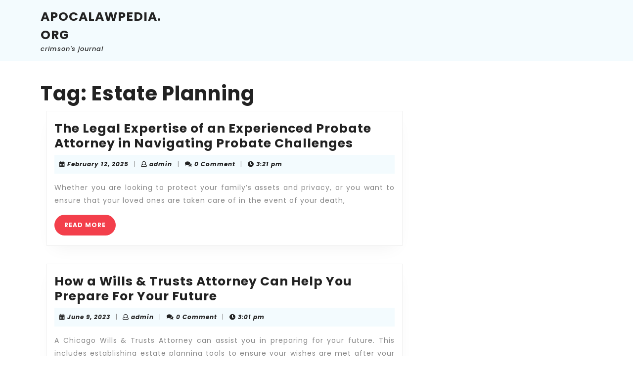

--- FILE ---
content_type: application/javascript
request_url: https://www.apocalypedia.org/wp-content/themes/vw-minimalist/assets/js/custom.js?ver=6.9
body_size: 649
content:
function vw_minimalist_menu_open_nav() {
	window.vw_minimalist_responsiveMenu=true;
	jQuery(".sidenav").addClass('show');
}
function vw_minimalist_menu_close_nav() {
	window.vw_minimalist_responsiveMenu=false;
 	jQuery(".sidenav").removeClass('show');
}

jQuery(function($){
 	"use strict";
   	jQuery('.main-menu > ul').superfish({
		delay:       500,
		animation:   {opacity:'show',height:'show'},  
		speed:       'fast'
   	});
});

jQuery(document).ready(function () {
	window.vw_minimalist_currentfocus=null;
  	vw_minimalist_checkfocusdElement();
	var vw_minimalist_body = document.querySelector('body');
	vw_minimalist_body.addEventListener('keyup', vw_minimalist_check_tab_press);
	var vw_minimalist_gotoHome = false;
	var vw_minimalist_gotoClose = false;
	window.vw_minimalist_responsiveMenu=false;
 	function vw_minimalist_checkfocusdElement(){
	 	if(window.vw_minimalist_currentfocus=document.activeElement.className){
		 	window.vw_minimalist_currentfocus=document.activeElement.className;
	 	}
 	}
 	function vw_minimalist_check_tab_press(e) {
		"use strict";
		// pick passed event or global event object if passed one is empty
		e = e || event;
		var activeElement;

		if(window.innerWidth < 999){
		if (e.keyCode == 9) {
			if(window.vw_minimalist_responsiveMenu){
			if (!e.shiftKey) {
				if(vw_minimalist_gotoHome) {
					jQuery( ".main-menu ul:first li:first a:first-child" ).focus();
				}
			}
			if (jQuery("a.closebtn.mobile-menu").is(":focus")) {
				vw_minimalist_gotoHome = true;
			} else {
				vw_minimalist_gotoHome = false;
			}

		}else{

			if(window.vw_minimalist_currentfocus=="responsivetoggle"){
				jQuery( "" ).focus();
			}}}
		}
		if (e.shiftKey && e.keyCode == 9) {
		if(window.innerWidth < 999){
			if(window.vw_minimalist_currentfocus=="header-search"){
				jQuery(".responsivetoggle").focus();
			}else{
				if(window.vw_minimalist_responsiveMenu){
				if(vw_minimalist_gotoClose){
					jQuery("a.closebtn.mobile-menu").focus();
				}
				if (jQuery( ".main-menu ul:first li:first a:first-child" ).is(":focus")) {
					vw_minimalist_gotoClose = true;
				} else {
					vw_minimalist_gotoClose = false;
				}
			
			}else{

			if(window.vw_minimalist_responsiveMenu){
			}}}}
		}
	 	vw_minimalist_checkfocusdElement();
	}
});

jQuery(function($){
	new WOW().init();
});

jQuery('document').ready(function($){
    setTimeout(function () {
		jQuery("#preloader").fadeOut("slow");
    },1000);
});

jQuery('document').ready(function($){
	$(window).scroll(function(){
		var sticky = $('.header-sticky'),
			scroll = $(window).scrollTop();

		if (scroll >= 100) sticky.addClass('header-fixed');
		else sticky.removeClass('header-fixed');
	});
});

jQuery(document).ready(function () {
	jQuery(window).scroll(function () {
	    if (jQuery(this).scrollTop() > 100) {
	        jQuery('.scrollup i').fadeIn();
	    } else {
	        jQuery('.scrollup i').fadeOut();
	    }
	});
	jQuery('.scrollup').click(function () {
	    jQuery("html, body").animate({
	        scrollTop: 0
	    }, 600);
	    return false;
	});
});
